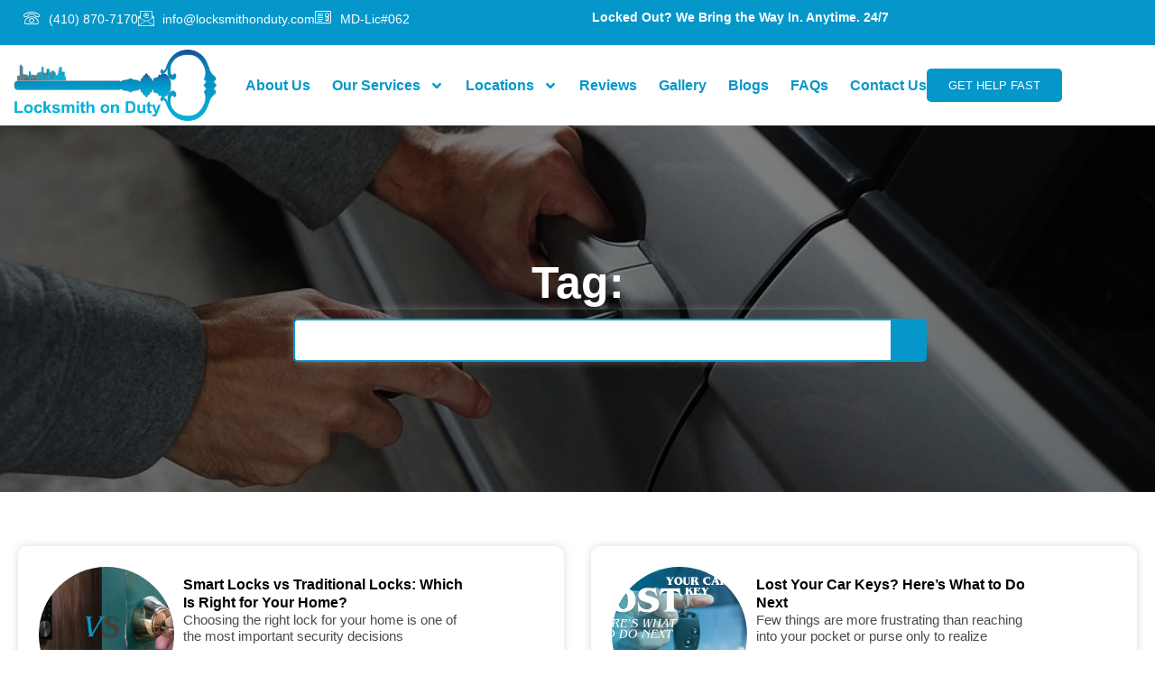

--- FILE ---
content_type: text/javascript; charset=utf-8
request_url: https://locksmithonduty.com/wp-content/cache/min/1/wp-content/plugins/seo-metrics-main/js/track-anchor-clicks.js?ver=1763553420
body_size: 145
content:
(function($){$(document).ready(function(){function handleAnchorClick(event){var linkUrl=$(this).attr("href");var target=$(this).attr("target");var anchorText=$(this).text();var pageUrl=window.location.href;if(linkUrl){$.ajax({url:seo_metrics_ajax_object.ajaxurl,type:"POST",data:{action:"seo_metrics_create_click_entry",nonce:seo_metrics_ajax_object.ajaxnonce,link_url:linkUrl,anchor_text:anchorText,page_url:pageUrl,},success:function(){if(!target){target="_self"}
window.open(linkUrl,target)},})}
event.preventDefault()}
$("a").on("click",handleAnchorClick)})})(jQuery)

--- FILE ---
content_type: text/javascript; charset=utf-8
request_url: https://locksmithonduty.com/wp-content/cache/min/1/wp-content/plugins/trinity-audio/js/the_content-hook-script.js?ver=1763553420
body_size: -117
content:
console.debug('TRINITY_WP','trinity_content_filter')